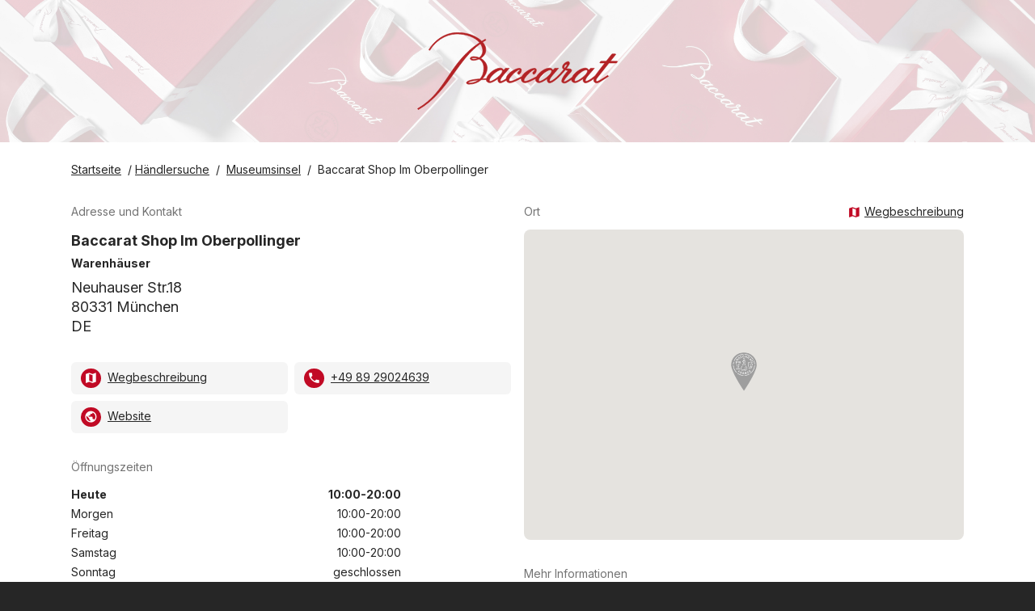

--- FILE ---
content_type: text/html; charset=utf-8
request_url: https://stores.baccarat.com/de/baccarat-shop-im-oberpollinger
body_size: 132375
content:
<!doctype html>
<html lang="de" xml:lang="de"class="text-gray-800 bg-gray-800">
<head><meta charset="utf-8">
  <meta name="author" content="Baccarat">
  <meta name="viewport" content="width=device-width, initial-scale=1.0, minimum-scale=1.0"/>
  <meta name="theme-color" content="#C10A25"/><!-- Canonical -->
  <link rel="canonical" href="https://stores.baccarat.com/de/baccarat-shop-im-oberpollinger" />

  <!-- Favicon -->
  
    <link rel="icon" href="https://stores.baccarat.com/assets/businessasset/dc6e67cf-8d51-4daf-8024-b2f94ce27ab0/file/bc538ac13014fc0337e21e1c590a3c21.png">
  

  <link rel="preconnect" href="https://fonts.googleapis.com">
  <link rel="dns-prefetch" href="https://fonts.googleapis.com">

  <!-- Googlemaps dependencies -->
  

  <!-- Leaflet dependencies -->
  

  <!-- Styles -->
  <link href="https://fonts.googleapis.com/icon?family=Material+Icons" rel="stylesheet">
  <link rel="preconnect" href="https://fonts.googleapis.com">
	<link rel="preconnect" href="https://fonts.gstatic.com" crossorigin>
	<link href="https://fonts.googleapis.com/css2?family=Inter:ital,opsz,wght@0,14..32,100..900;1,14..32,100..900&display=swap" rel="stylesheet">
  <style type="text/css">
    :root {
      --sp-color-primary: #C10A25;
    }

    .sp-baccarat-boutique {
      background-image: url("https://stores.baccarat.com/assets/businessasset/f0efe315-2991-477d-b181-20d7b4c93ea6/file/994b3b4c7a6575e008bc92ca8b08335f.png");
      height: 24px;
      width: 24px;
      background-repeat: no-repeat;
      -webkit-background-size: contain;
      background-size: contain;
    }
  </style>
  <link rel="stylesheet" href="https://stores.baccarat.com/assets/businessasset/7d173f47-8bbe-4f5d-836f-7a71f74a3be5/file/777f696a6c7c2b57a222bd80edeb4a2f.css">

  <!-- Multiples languages -->
  <link rel="alternate" hreflang="x-default" href="/baccarat-shop-im-oberpollinger">
<link rel="alternate" hreflang="zh-hk" href="/zh-hk/baccarat-shop-im-oberpollinger">
<link rel="alternate" hreflang="ru" href="/ru/baccarat-shop-im-oberpollinger">
<link rel="alternate" hreflang="kr" href="/kr/baccarat-shop-im-oberpollinger">
<link rel="alternate" hreflang="jp" href="/jp/baccarat-shop-im-oberpollinger">
<link rel="alternate" hreflang="it" href="/it/baccarat-shop-im-oberpollinger">
<link rel="alternate" hreflang="fr" href="/fr/baccarat-shop-im-oberpollinger">
<link rel="alternate" hreflang="es" href="/es/baccarat-shop-im-oberpollinger">
<link rel="alternate" hreflang="en" href="/baccarat-shop-im-oberpollinger">
<link rel="alternate" hreflang="de" href="/de/baccarat-shop-im-oberpollinger">
<link rel="alternate" hreflang="ar" href="/ar/baccarat-shop-im-oberpollinger">

  <!-- SEO -->
  <title>Baccarat Shop Im Oberpollinger</title>
<meta name="description" content="Entdecke Baccarat Shop Im Oberpollinger: Adresse, Öffnungszeiten und Telefonnummer. Erkunde Kristallkollektionen von.">

<!-- Twitter Card -->
<meta name="twitter:card" content="summary">
<meta name="twitter:title" content="Baccarat Shop Im Oberpollinger">
<meta name="twitter:description" content="Entdecke Baccarat Shop Im Oberpollinger: Adresse, Öffnungszeiten und Telefonnummer. Erkunde Kristallkollektionen von.">

<meta name="twitter:image" content="https://stores.baccarat.com/assets/locationimage/31d4c9f8-c1cc-4a23-8030-e883926078bc/image/936aa9381243d8e9f011f0d25fe983ac.png">


<!-- Open Graph -->
<meta property="og:type" content="place">
<meta property="og:url" content="https://stores.baccarat.com/de/baccarat-shop-im-oberpollinger">
<meta property="og:title" content="Baccarat Shop Im Oberpollinger">
<meta property="og:description" content="Entdecke Baccarat Shop Im Oberpollinger: Adresse, Öffnungszeiten und Telefonnummer. Erkunde Kristallkollektionen von.">

<meta property="og:image" content="https://stores.baccarat.com/assets/locationimage/31d4c9f8-c1cc-4a23-8030-e883926078bc/image/936aa9381243d8e9f011f0d25fe983ac.png">



<!-- Place -->
<meta property="place:location:latitude"  content="48.1394784" />
<meta property="place:location:longitude" content="11.5681636" />

<!-- JSONLD -->
<script type="application/ld+json">
  {"@context":"http://schema.org","@id":"https://stores.baccarat.com/baccarat-shop-im-oberpollinger","@type":"LocalBusiness","address":{"@type":"PostalAddress","streetAddress":"Neuhauser Str.18","postalCode":"80331","addressLocality":"München","addressRegion":"Bayern","addressCountry":"DE"},"identifier":"ee269c45-e7e3-464d-ac73-b0733715596e","name":"Baccarat Shop Im Oberpollinger","image":"https://stores.baccarat.com/assets/locationimage/31d4c9f8-c1cc-4a23-8030-e883926078bc/image/936aa9381243d8e9f011f0d25fe983ac.png","telephone":"+498929024639","description":"Discover the timeless elegance of Baccarat in our boutiques. Exceptional collections of barware, tableware, home decor, fragrances, and lighting await you. Find the perfect gift for a birthday, wedding, Christmas, Valentine’s Day, Mother’s Day, or Father’s Day. Explore the luxurious world of Baccarat crystal.","url":"https://stores.baccarat.com/de/baccarat-shop-im-oberpollinger","openingHoursSpecification":[{"@type":"OpeningHoursSpecification","dayOfWeek":"Friday","opens":"10:00","closes":"20:00"},{"@type":"OpeningHoursSpecification","dayOfWeek":"Monday","opens":"10:00","closes":"20:00"},{"@type":"OpeningHoursSpecification","dayOfWeek":"Saturday","opens":"10:00","closes":"20:00"},{"@type":"OpeningHoursSpecification","dayOfWeek":"Thursday","opens":"10:00","closes":"20:00"},{"@type":"OpeningHoursSpecification","dayOfWeek":"Tuesday","opens":"10:00","closes":"20:00"},{"@type":"OpeningHoursSpecification","dayOfWeek":"Wednesday","opens":"10:00","closes":"20:00"}],"sameAs":["https://maps.apple.com/place?auid=12380594677841545834","https://maps.google.com/maps?cid=12570838657119571151","https://www.bing.com/maps?ss=ypid:YN187AB435CAA243A","https://www.facebook.com/2009541552480825"],"geo":{"@type":"GeoCoordinates","latitude":48.1394784,"longitude":11.5681636},"aggregateRating":{"@type":"AggregateRating","ratingValue":null,"reviewCount":0}}
</script>

  <!-- Settings -->
  <script>
    window.sp_config = {"store_locator_type":"woosmap","primary_color":"#C10A25","maps_provider":"googlemaps","maps_api_key":"AIzaSyAUwRxAMf-0VmKJuJyjt9JFTjQHf8lnW_0","facebook_page":"https://www.facebook.com/baccarat/","twitter_page":"https://twitter.com/baccarat","instagram_page":"https://www.instagram.com/baccarat/","home_website":"https://www.baccarat.com/","show_whole_map_on_load":"true","locator_list_of_areas_mode":"none","custom_logo_url":"https://stores.baccarat.com/assets/businessasset/0de76a7e-cc01-42d7-b7f1-8317057cd824/file/329058d0839740c87d7d8bfb8fb1dc1c.svg","woosmap_api_key":"woos-adb0ad0c-a84a-331c-a196-aa39ff37d5b3","google_maps_api_key":"AIzaSyAUwRxAMf-0VmKJuJyjt9JFTjQHf8lnW_0","woosmap_maps_provider":"google"};
    window.sp_custom_attributes = {};
    window.sp_translations = {
      "locale": "de",
      "skip_map": "Skip map",
      "clear_filters": "Filter löschen",
      "services_in_store": "Services in der Boutique",
      "closed_now": "Jetzt geschlossen",
      "closed": "geschlossen",
      "closes_in": "Schließt in [[minutes]] min",
      "input_placeholder": "Adresse, Ort, Region oder Postleitzahl eingeben",
      "near_you": "in der Nähe Ihres Standorts angezeigt",
      "no_stores": "Es wurden keine Boutiquen gefunden, die diesem Kriterium entsprechen",
      "open_now": "Jetzt geöffnet",
      "opening_hours": "Öffnungszeiten",
      "opens_in": "Öffnet in [[minutes]] min",
      "search": "Suche",
      "showing_stores": "Es werden <strong>[[locations]]</strong> Boutiquen",
      "use_my_location": "Meinen Standort verwenden",
      "view_details": "Details anzeigen",
      "today": "Heute",
      "tomorrow": "Morgen",
      "sun": "Sonntag",
      "mon": "Montag",
      "tue": "Dienstag",
      "wed": "Mittwoch",
      "thu": "Donnerstag",
      "fri": "Freitag",
      "sat": "Samstag",
      "timezone_tooltip": "",
    };
  </script>

<!-- Google Analytics --><script async src="https://www.googletagmanager.com/gtag/js?id=G-B6W74ZNX9V"></script>
    <script>
      window.dataLayer = window.dataLayer || [];
      function gtag(){dataLayer.push(arguments);}
      gtag('js', new Date());gtag('config', 'G-B6W74ZNX9V');gtag('config', 'G-7KVVKSLKXS');gtag('config', 'G-2MEQ82RMQ3');</script></head>
<body class="text-gray-800 bg-gray-800">

  <!-- Header -->
  


<a href="#main-content" class="text-gray-500 underline text-sm opacity-0 focus:opacity-100 bg-white absolute left-[-9999px] padding-4 opacity-0 focus:opacity-100 focus:left-[50%] focus:translate-x-[-50%]">
    Skip to content
</a>


  <style type="text/css">
.sp-header {
  background-image: url("https://stores.baccarat.com/assets/businessasset/1c109b46-0055-424e-adc0-1b521924dca9/file/3017091b2e2d20ec416d683f2db4d498.jpg");
  background-size: cover;
}
</style>
<link rel="stylesheet" href="">
<header class="sp-header bg-white">
  <div class="container mx-auto relative py-10 px-10">
    <div class="text-center">
      <a title="Home" href="https://www.baccarat.com/" class="inline-block">
        <img class="inline-block h-24" height="96" src="https://stores.baccarat.com/assets/businessasset/0de76a7e-cc01-42d7-b7f1-8317057cd824/file/329058d0839740c87d7d8bfb8fb1dc1c.svg" alt="Logo">
      </a>
    </div>
  </div>
</header>



  <!-- Page main content -->
  <main class="bg-white pt-6 pb-16" id="main-content">
    <div class="container mx-auto px-6 max-w-6xl">

      <!-- Breadcrumb -->
      <nav aria-label="breadcrumb" class="text-sm mb-8">
  <p>
    
      <a class="mr-1" title="Home" target="_self" href="https://www.baccarat.com/"><span class="underline">Startseite</span></a> /
    

    

    

    

    

    <a class="mr-1" title="Händlersuche" target="_self" href="https://stores.baccarat.com/de/"><span class="underline">Händlersuche</span></a>
      / <a class="mx-1" title="Museumsinsel" target="_self" href="https://stores.baccarat.com/de/landkreis-munchen/museumsinsel"><span class="underline">Museumsinsel</span></a>
      / <span class="mx-1">Baccarat Shop Im Oberpollinger</span>
    
  </p>
</nav>


      <!-- Messages -->
      


  





  



      <div class="md:grid md:grid-cols-2 md:gap-4 mt-8">
        <div>
          
<h2 class="text-gray-500 text-sm mb-3">Adresse und Kontakt</h2>
<div class="mb-8"><h1 class="text-lg font-bold leading-7">
      Baccarat Shop Im Oberpollinger
      
    </h1>
  
  
    <p class="text-sm font-bold mb-2 mt-1">Warenhäuser</p>
  

  <address class="text-lg leading-6 mb-8 not-italic">
    Neuhauser Str.18<br />
80331 München<br />
DE
    
  </address><ul class="text-sm grid grid-cols-2 grid-flow-row gap-2">

      <li class="bg-gray-100 rounded-md py-2 px-3">
        <a href="https://www.google.com/maps/dir/Current+Location/Neuhauser Str.18 
80331 München 
DE/"
          target="_blank">
          <span class="material-icons icon-map rounded-full p-1 sp-bg-color-primary text-white mr-1" aria-hidden="true"></span>
          <span class="underline"> Wegbeschreibung </span>
        </a>
      </li>

      
      <li class="bg-gray-100 rounded-md py-2 px-3">
        <a href="tel:+49 89 29024639">
          <span class="material-icons icon-phone rounded-full p-1 sp-bg-color-primary text-white mr-1" aria-hidden="true"></span>
          <span class="underline">+49 89 29024639</span>
        </a>
      </li>
      

      
      <li class="bg-gray-100 rounded-md py-2 px-3">
        <a href="https://www.baccarat.com/de_de">
          <span class="material-icons icon-public rounded-full p-1 sp-bg-color-primary text-white mr-1" aria-hidden="true"></span>
          <span class="underline">Website</span>
        </a>
      </li>
      

      

      

    </ul></div>

          <!-- Store open -->
    <script>
      // Used by get human hours for now
      window.storeOpeningHours = {"mon":[{"to":"20:00","from":"10:00"}],"tue":[{"to":"20:00","from":"10:00"}],"wed":[{"to":"20:00","from":"10:00"}],"thu":[{"to":"20:00","from":"10:00"}],"fri":[{"to":"20:00","from":"10:00"}],"sat":[{"to":"20:00","from":"10:00"}],"sun":[]};
      window.storeSpecialHours = [];
      window.storeTimeZone = "Europe/Berlin";
      window.storeLocatorTranslations = {
        "locale": "de",
        "closed": "geschlossen",
        "closed_now": "Jetzt geschlossen",
        "open_now": "Jetzt geöffnet",
        "opens_in": "Öffnet in [[minutes]] min",
        "closes_in": "Schließt in [[minutes]] min",
        "today": "Heute",
        "tomorrow": "Morgen",
        "sun": "Sonntag",
        "mon": "Montag",
        "tue": "Dienstag",
        "wed": "Mittwoch",
        "thu": "Donnerstag",
        "fri": "Freitag",
        "sat": "Samstag",
      };
    </script>
        <h2 class="text-gray-500 text-sm mb-3">Öffnungszeiten</h2>
        <div class="lg:w-3/4">
          <div id="sp-root-opening-hours"></div>
        </div>
     
          





          

        </div>
        <div>
          <div class="flex justify-between text-sm">
  <h2 class="text-gray-500 mb-3">Ort</h2>
    <a
      href="https://www.google.com/maps/dir/Current+Location/Neuhauser Str.18 
80331 München 
DE/"
      target="_blank"
    >
      <span class="material-icons sp-color-primary" aria-hidden="true">map</span>
      <span class="underline"> Wegbeschreibung </span>
    </a>
</div>
<style type="text/css">
#sp-root-store-page-map .sp-bg-color-primary {
  background-color: transparent;
  background-repeat: no-repeat;
  -webkit-background-size: contain;
  background-size: contain;
  height: 48px;
  width: 32px;
  margin-top: -16px;background-image: url("https://stores.baccarat.com/assets/businessasset/fb2c7eb0-4870-4119-bd9e-025a1bc11154/file/b448dd372d83c12bc1a63b05f90b580d.svg");}
#sp-root-store-page-map .sp-bg-color-primary svg {
  display: none;
}
</style>
<div
  id="sp-root-store-page-map"
  class="h-96 mb-8"
  data-locale="de"
  data-location-lat="48.1394784"
  data-location-lng="11.5681636"
  data-woosmap-apikey="woos-adb0ad0c-a84a-331c-a196-aa39ff37d5b3"
></div>

          <h2 class="text-gray-500 text-sm mb-3">Mehr Informationen</h2>
<div class="mb-4"><p>
      Entdecken Sie die zeitlose Eleganz von Baccarat in unseren Boutiquen. Exquisite Kollektionen für Bar, Tischkultur, Dekoration, Düfte und Beleuchtung erwarten Sie. Finden Sie das perfekte Geschenk für Geburtstage, Hochzeiten, Weihnachten, den Valentinstag, den Muttertag oder den Vatertag. Erkunden Sie die Welt des Baccarat-Kristalls.<br />
    </p></div>

          

          
  
  
  
  
  
  
    <ul class="flex mb-8">
      
        
          <li class="pr-3">
            
            
            <a href="https://maps.apple.com/place?auid=12380594677841545834" title="apple_maps" target="_blank" rel="no-follow no-opener">
              <i class="sp-bg-color-primary text-white rounded-full p-2 inline-block align-middle">
              
                <svg version="1.1" xmlns="http://www.w3.org/2000/svg" width="18" height="18" viewBox="0 0 18 18"><path fill="currentColor" d="M13.913 9.564c-0.023-2.28 1.859-3.373 1.943-3.427-1.057-1.547-2.704-1.759-3.291-1.784-1.402-0.142-2.735 0.825-3.446 0.825-0.71 0-1.807-0.804-2.97-0.783-1.528 0.023-2.937 0.888-3.723 2.257-1.587 2.754-0.407 6.835 1.141 9.069 0.756 1.093 1.657 2.322 2.841 2.278 1.14-0.045 1.571-0.738 2.949-0.738s1.765 0.738 2.972 0.715c1.226-0.023 2.004-1.114 2.754-2.211 0.868-1.269 1.226-2.497 1.247-2.56-0.027-0.012-2.392-0.918-2.415-3.641zM11.647 2.874c0.628-0.762 1.052-1.82 0.937-2.874-0.905 0.037-2.002 0.603-2.651 1.363-0.583 0.675-1.092 1.751-0.956 2.785 1.010 0.079 2.041-0.513 2.67-1.274z"></path></svg>

              
              </i>
            </a>
          </li>
        
      
        
          <li class="pr-3">
            
            
            <a href="https://maps.google.com/maps?cid=12570838657119571151" title="google" target="_blank" rel="no-follow no-opener">
              <i class="sp-bg-color-primary text-white rounded-full p-2 inline-block align-middle">
              
                <svg version="1.1" xmlns="http://www.w3.org/2000/svg" width="18" height="18" viewBox="0 0 18 18"><path fill="currentColor" d="M9.179 7.713v3.087h5.105c-0.207 1.325-1.543 3.881-5.105 3.881-3.073 0-5.579-2.545-5.579-5.681s2.507-5.681 5.579-5.681c1.747 0 2.918 0.745 3.586 1.389l2.443-2.352c-1.568-1.47-3.6-2.355-6.029-2.355-4.975 0-9 4.025-9 9s4.025 9 9 9c5.193 0 8.641-3.653 8.641-8.793 0-0.591-0.063-1.041-0.141-1.491l-8.501-0.004z"></path></svg>

              
              </i>
            </a>
          </li>
        
      
        
          <li class="pr-3">
            
            
            <a href="https://www.bing.com/maps?ss=ypid:YN187AB435CAA243A" title="bing" target="_blank" rel="no-follow no-opener">
              <i class="sp-bg-color-primary text-white rounded-full p-2 inline-block align-middle">
              
                <svg version="1.1" xmlns="http://www.w3.org/2000/svg" width="18" height="18" viewBox="0 0 18 18"><path fill="currentColor" d="M2.704 0l3.596 1.265v12.655l5.065-2.921-2.483-1.166-1.567-3.9 7.98 2.803v4.076l-8.992 5.188-3.598-2.002v-15.998z"></path></svg>

              
              </i>
            </a>
          </li>
        
      
        
          <li class="pr-3">
            
            
            <a href="https://www.facebook.com/2009541552480825" title="facebook" target="_blank" rel="no-follow no-opener">
              <i class="sp-bg-color-primary text-white rounded-full p-2 inline-block align-middle">
              
                <svg width="18" height="18" xmlns="http://www.w3.org/2000/svg"><path d="M18 9.055C18 4.055 13.97 0 9 0S0 4.054 0 9.055c0 4.52 3.291 8.266 7.594 8.945v-6.328H5.309V9.055h2.285V7.06c0-2.27 1.343-3.523 3.4-3.523.984 0 2.014.177 2.014.177v2.228h-1.135c-1.118 0-1.467.698-1.467 1.414v1.699h2.496l-.399 2.617h-2.097V18C14.71 17.32 18 13.575 18 9.055z" fill="currentColor" fill-rule="nonzero"/></svg>

              
              </i>
            </a>
          </li>
        
      

      
      
      
        <li class="pr-3">
          <a href="https://www.instagram.com/baccarat/" target="_blank" title="Link to Instagram" aria-labelledby="Link to Instagram">
            <i class="sp-bg-color-primary text-white rounded-full p-2 inline-block align-middle">
              <svg xmlns="http://www.w3.org/2000/svg" width="18" height="18" viewBox="0 0 24 24" fill="none" stroke="currentColor" stroke-width="2" stroke-linecap="round" stroke-linejoin="round">
  <rect x="2" y="2" width="20" height="20" rx="5" ry="5"></rect>
  <path d="M16 11.37a4 4 0 1 1-4.73-4.73 4 4 0 0 1 4.73 4.73z"></path>
  <line x1="17.5" y1="6.5" x2="17.5" y2="6.51"></line>
</svg>

            </i>
          </a>
        </li>
      
    </ul>
  


          
        </div>
      </div>
      
      

  <h2 class="text-gray-500 text-sm mb-3">Orte in der Nähe</h2>
  <ul class="grid sm:grid-cols-2 md:grid-cols-3 lg:grid-cols-4 gap-4">
    
      <li class="flex flex-col w-full text-sm relative"><div class="border rounded-bl-lg rounded-br-lg rounded-t-lg p-6 flex-grow flex flex-col">
    <div class="flex-grow">
      
      <p class="bg-gray-100 text-xs rounded-lg px-2 float-right">
        1.02 km
      </p>
      
      <p><strong>Rosenthal K. Sölch</strong></p>
      
      
      
        <p class="text-xs font-bold mb-2 mt-1">﻿Autorisierte Einzelhändler</p>
      
      
      <p>Paul Heyse Strasse 28<br />
D-80336 München<br />
DE</p>
    </div>
    <div class="flex flex-row justify-between md:flex-col mt-4">
      
        <a href="tel:+49 89 5434470" class="mb-1 z-10">
          <span class="material-icons icon-phone sp-color-primary mr-1" aria-hidden="true"></span>
          <span class="underline">+49 89 5434470</span>
        </a>
        
        <a href="https://stores.baccarat.com/de/rosenthal-k-solch" class="mb-1 after:content-[' '] after:absolute after:top-0 after:bottom-0 after:right-0 after:left-0 " title="Rosenthal K. Sölch">
          <span class="material-icons icon-text_snippet sp-color-primary mr-1" aria-hidden="true"></span>
          <span class="underline"> Details anzeigen </span>
        </a>
    </div>

  </div>
</li>

    
  </ul>


    </div>

  </main>

  <!-- Footer -->
  <footer class="bg-gray-800 text-white py-10" id="footer">
  <div class="container mx-auto px-6 max-w-6xl">
    <div class="flex items-center flex-col md:flex-row">
      <p class="text-xs flex gap-2 items-center py-4 md:py-0 md:w-1/3">
        <i class="inline-block text-white align-middle" aria-hidden="true">
          
        </i>
          Boutiquen Baccarat
      </p>
      <ul class="md:py-0 flex flex-grow flex-nowrap justify-center md:w-1/3">

        
        <li class="inline-block mx-2">
          <a href="https://www.facebook.com/baccarat/" title="Facebook" aria-label="Facebook">
            <i class="text-gray-800 bg-white rounded-full p-2 inline-block align-middle" aria-hidden="true">
              <svg width="18" height="18" xmlns="http://www.w3.org/2000/svg"><path d="M18 9.055C18 4.055 13.97 0 9 0S0 4.054 0 9.055c0 4.52 3.291 8.266 7.594 8.945v-6.328H5.309V9.055h2.285V7.06c0-2.27 1.343-3.523 3.4-3.523.984 0 2.014.177 2.014.177v2.228h-1.135c-1.118 0-1.467.698-1.467 1.414v1.699h2.496l-.399 2.617h-2.097V18C14.71 17.32 18 13.575 18 9.055z" fill="currentColor" fill-rule="nonzero"/></svg>

            </i>
          </a>
        </li>
        

        
        <li class="inline-block mx-2">
          <a href="https://twitter.com/baccarat" title="Twitter | X" aria-label="Twitter">
            <i class="text-gray-800 bg-white rounded-full p-2 inline-block align-middle" aria-hidden="true">
              <svg version="1.2" xmlns="http://www.w3.org/2000/svg" viewBox="0 0 18 18" width="18" height="18">
	<title>twitter-svg</title>
	<defs>
		<image width="4167" height="4167" id="img1" href="[data-uri]"/>
	</defs>
	<style>
	</style>
	<use id="TWITTER new_NOIR" href="#img1" transform="matrix(.004,0,0,.004,0,0)"/>
</svg>
            </i>
          </a>
        </li>
        

        
        <li class="inline-block mx-2">
          <a href="https://www.instagram.com/baccarat/" title="Instagram" aria-label="Instagram">
            <i class="text-gray-800 bg-white rounded-full p-2 inline-block align-middle" aria-hidden="true">
              <svg xmlns="http://www.w3.org/2000/svg" width="18" height="18" viewBox="0 0 24 24" fill="none" stroke="currentColor" stroke-width="2" stroke-linecap="round" stroke-linejoin="round">
  <rect x="2" y="2" width="20" height="20" rx="5" ry="5"></rect>
  <path d="M16 11.37a4 4 0 1 1-4.73-4.73 4 4 0 0 1 4.73 4.73z"></path>
  <line x1="17.5" y1="6.5" x2="17.5" y2="6.51"></line>
</svg>

            </i>
          </a>
        </li>
        

      </ul>

      
        <p class="text-xs py-4 md:text-right md:py-0 md:w-1/3 rtl:text-left">
          <script>
          function redirectTo(selectObject) {
            var value = selectObject.value;
            window.location = value;
          }
          </script>
          <style>
            .sp-select-language:after {
                content: " ";
                position: absolute;
                right: 8px;
                top: 46%;
                margin-top: -2px;
                z-index: 2;
                pointer-events: none;
                width: 0;
                height: 0;
                border-style: solid;
                border-width: 4px 4px 0 4px;
                border-color: #999 transparent transparent transparent;
                pointer-events: none;
              }

          </style>
          <label for="language-selector" class="sp-select-language relative inline-block">
            Language:
            <select id="language-selector" class="bg-gray-700 appearance-none pr-5 pl-2 rounded leading-6 h-6 cursor-pointer" onchange="redirectTo(this)">
              
              <option value="/zh-hk/baccarat-shop-im-oberpollinger" >汉语 (香港)</option>
              
              <option value="/ru/baccarat-shop-im-oberpollinger" >Русский</option>
              
              <option value="/kr/baccarat-shop-im-oberpollinger" >한국어</option>
              
              <option value="/jp/baccarat-shop-im-oberpollinger" >日本語</option>
              
              <option value="/it/baccarat-shop-im-oberpollinger" >Italiano</option>
              
              <option value="/fr/baccarat-shop-im-oberpollinger" >Français</option>
              
              <option value="/es/baccarat-shop-im-oberpollinger" >Español</option>
              
              <option value="/baccarat-shop-im-oberpollinger" >English</option>
              
              <option value="/de/baccarat-shop-im-oberpollinger" selected>Deutsch</option>
              
              <option value="/ar/baccarat-shop-im-oberpollinger" >العربية</option>
              
            </select>
          </label>
        </p>
      
    </div>
  </div>
</footer>


<!-- Post scripts -->

  <!-- Woosmap setup -->
  <!-- Woosmap -->
<script type="text/javascript" src="https://webapp.woosmap.com/webapp.js"></script>
<script>

  function getQueryStringVal(key) {
    if (typeof window !== 'undefined') {
      var params = new URLSearchParams(window.location.search)
      return params.get(key)
    } else {
      return null
    }
  }

  String.prototype.capitalize = function () {
    return this.toLowerCase().replace(/(?:^|\s)\S/g, function (a) {
        return a.toUpperCase();
    });
  };

  var initialCenter = { lat: 46.227638, lng: 2.213749 };
  var webapp = {};
  var imperialCountries = ["US"]

  function getGeolocation(callback) {
      try {
          var url = "https://api.woosmap.com/geolocation/position/?key=woos-adb0ad0c-a84a-331c-a196-aa39ff37d5b3";
          var xhr = new XMLHttpRequest()
          xhr.open('GET', url, true)
          xhr.onload = function () {
              var geolocation = JSON.parse(xhr.responseText);
              if (xhr.readyState == 4 && xhr.status == "200") {
                  if (geolocation.country_code){
                    storeLocatorConfig.maps.localities.componentRestrictions = {
                      country: [geolocation.country_code]
                    };
                  }
                  if (geolocation.country_code && imperialCountries.includes(geolocation.country_code)){
                    storeLocatorConfig.internationalization.unitSystem = 1;
                  }
                  if (geolocation.accuracy && geolocation.accuracy <= 20){
                  	callback(geolocation.accuracy)
                  } else {
                    storeLocatorConfig.woosmapview.initialCenter = {
                      "lat": geolocation.latitude,
                      "lng": geolocation.longitude
                    };
                    storeLocatorConfig.woosmapview.initialZoom = 5;
                    callback(geolocation.accuracy);
                  }
              } else {
                  callback();
              }
          }
          xhr.send();
      } catch (error) {
          callback();
      }
  }var storeLocatorConfig = {
  "theme": {
    primaryColor: "#C10A25",
    storeWebsiteInSameWindow: true,
    enforceAccessibility: true
  },
  "datasource": {
    "max_responses": 20,
    "max_distance": 50000,
    "useDistanceMatrix": false
  },
  "internationalization": {
    "lang": "de",
    "unitSystem": 0,
  },
  "maps": {
    "provider": "google",
    "apiKey": "AIzaSyAUwRxAMf-0VmKJuJyjt9JFTjQHf8lnW_0",
    "autocompleteStores": {"maxStores": 4},
    "localities": {
        "types": ["locality", "postal_code", "metro_station", "train_station", "shopping"],
     }
  },
  "woosmapview": {
    "initialCenter": initialCenter,
    "tileStyle": {
      "color": "#C10A25",
      "size": 11,
      "minSize": 5,
    },
    "breakPoint": 10,
    "style": {
            "default": {
                "icon": {
                    "url": "https://stores.baccarat.com/assets/businessasset/8f58553f-cbd5-4611-8add-5df3f50c89dc/file/72dd432db20e276de24ee23256cfa588.svg",
                    "scaledSize": {
                        "width": 33,
                        "height": 49
                    }
                },
                "selectedIcon": {
                    "url": "https://stores.baccarat.com/assets/businessasset/8f58553f-cbd5-4611-8add-5df3f50c89dc/file/72dd432db20e276de24ee23256cfa588.svg",
                    "scaledSize": {
                        "width": 40,
                        "height": 60
                    }
                },
                "numberedIcon": {
                        "url": "https://stores.baccarat.com/assets/businessasset/8f58553f-cbd5-4611-8add-5df3f50c89dc/file/72dd432db20e276de24ee23256cfa588.svg",
                        "scaledSize": {
                            "width": 33,
                            "height": 49
                        }
                    },
            },
            "rules": [
                {
                    "type": "authorized_retailer",
                    "color": "#B32225",
                    "icon": {
                        "url": "https://stores.baccarat.com/assets/businessasset/fb2c7eb0-4870-4119-bd9e-025a1bc11154/file/b448dd372d83c12bc1a63b05f90b580d.svg",
                        "scaledSize": {
                            "width": 33,
                            "height": 49
                        }
                    },
                    "selectedIcon": {
                        "url": "https://stores.baccarat.com/assets/businessasset/fb2c7eb0-4870-4119-bd9e-025a1bc11154/file/b448dd372d83c12bc1a63b05f90b580d.svg",
                        "scaledSize": {
                            "width": 40,
                            "height": 60
                        }
                    }
                },
                {
                    "type": "department_stores",
                    "color": "#B32225",
                    "icon": {
                        "url": "https://stores.baccarat.com/assets/businessasset/fb2c7eb0-4870-4119-bd9e-025a1bc11154/file/b448dd372d83c12bc1a63b05f90b580d.svg",
                        "scaledSize": {
                            "width": 33,
                            "height": 49
                        }
                    },
                    "selectedIcon": {
                        "url": "https://stores.baccarat.com/assets/businessasset/fb2c7eb0-4870-4119-bd9e-025a1bc11154/file/b448dd372d83c12bc1a63b05f90b580d.svg",
                        "scaledSize": {
                            "width": 40,
                            "height": 60
                        }
                    }
                }
            ]
        }
  },
  "filters": {
    "filters": [
      {
        "propertyType": "type",
        "title": {
          "de": "Nach Art der Boutique suchen"
        },
        "choices": [
          {
            "key": "baccarat_boutiques",
            "de": "Baccarat Boutiquen"
          },
          {
            "key": "boutiques_bbar_lounge",
            "de": "Boutiquen Bar Lounge"
          },
          {
            "key": "bars",
            "de": "Bars"
          },
          {
            "key": "boutiques_outlet",
            "de": "Outlet-Boutiquen"
          },
          {
            "key": "department_stores",
            "de": "Warenhäuser"
          },
          {
            "key": "authorized_retailer",
            "de": "﻿Autorisierte Einzelhändler"
          },
          {
            "key": "restaurants_cristal_room",
            "de": "Cristal Room Restaurants"
          },
          {
            "key": "baccarat_museums",
            "de": "Sammlung Baccarat - Kulturerbe-Museum"
          }
        ],
        "innerOperator": "or"
      },
            {
        "propertyType": "tag",
        "title": {
          "de": "Nach Produktkategorie suchen"
        },
        "choices": [
          {
            "key": "bar_and_tableware",
            "de": "Bar- und Tafelgeschirr"
          },
          {
            "key": "decoration",
            "de": "Dekoration"
          },
          {
            "key": "lighting",
            "de": "Beleuchtung"
          },
          {
            "key": "perfume",
            "de": "Duft"
          },
                    {
            "key": "jewelry",
            "de": "Schmuck"
          },
                    {
            "key": "all_products",
            "de": "Alle Produkte"
          }
        ],
        "innerOperator": "and"
      }
    ],
    "outerOperator": "and"
  }
  }

  var phoneSVG = '<svg xmlns="http://www.w3.org/2000/svg" height="24px" viewBox="0 0 24 24" width="24px" fill="var(--sp-color-primary)"><path d="M0 0h24v24H0z" fill="none"/><path d="M20.01 15.38c-1.23 0-2.42-.2-3.53-.56-.35-.12-.74-.03-1.01.24l-1.57 1.97c-2.83-1.35-5.48-3.9-6.89-6.83l1.95-1.66c.27-.28.35-.67.24-1.02-.37-1.11-.56-2.3-.56-3.53 0-.54-.45-.99-.99-.99H4.19C3.65 3 3 3.24 3 3.99 3 13.28 10.73 21 20.01 21c.71 0 .99-.63.99-1.18v-3.45c0-.54-.45-.99-.99-.99z"/></svg>'
  var linkSVG = '<svg xmlns="http://www.w3.org/2000/svg" height="24px" viewBox="0 0 24 24" width="24px" fill="var(--sp-color-primary)"><path d="M0 0h24v24H0z" fill="none"/><path d="M19 19H5V5h7V3H5c-1.11 0-2 .9-2 2v14c0 1.1.89 2 2 2h14c1.1 0 2-.9 2-2v-7h-2v7zM14 3v2h3.59l-9.83 9.83 1.41 1.41L19 6.41V10h2V3h-7z"/></svg>'
  var placeSVG = '<svg xmlns="http://www.w3.org/2000/svg" height="24px" viewBox="0 0 24 24" width="24px" fill="var(--sp-color-primary)"><path d="M0 0h24v24H0z" fill="none"/><path d="M12 2C8.13 2 5 5.13 5 9c0 5.25 7 13 7 13s7-7.75 7-13c0-3.87-3.13-7-7-7zm0 9.5c-1.38 0-2.5-1.12-2.5-2.5s1.12-2.5 2.5-2.5 2.5 1.12 2.5 2.5-1.12 2.5-2.5 2.5z"/></svg>'
  var hoursSVG = '<svg xmlns="http://www.w3.org/2000/svg" height="24px" viewBox="0 0 24 24" width="24px" fill="var(--sp-color-primary)"><path d="M0 0h24v24H0z" fill="none"/><path d="M11.99 2C6.47 2 2 6.48 2 12s4.47 10 9.99 10C17.52 22 22 17.52 22 12S17.52 2 11.99 2zM12 20c-4.42 0-8-3.58-8-8s3.58-8 8-8 8 3.58 8 8-3.58 8-8 8z"/><path d="M12.5 7H11v6l5.25 3.15.75-1.23-4.5-2.67z"/></svg>'

  var loadStoreLocator = function() {
    const woosmapRoot = document.getElementById("sp-root-store-locator-woosmap");
    if (!woosmapRoot) {
      return;
    }
  	webapp = new WebApp('sp-root-store-locator-woosmap', 'woos-adb0ad0c-a84a-331c-a196-aa39ff37d5b3');
      webapp.setFullStoreRenderer(function (store) {
        var myCustomContent = document.createElement("ul");
        myCustomContent.id = "myCustomContentID";
        var html = [];
        html.push(getStoreName(store));
        html.push(getStoreType(store));
        html.push(getWebSite(store));
        html.push(getAddress(store));
        html.push(getHours(store));
        html.push(getPhone(store));
        //html.push(getTypes(store));
        html.push(getTags(store));

        myCustomContent.innerHTML = html.join("");
        return myCustomContent;
      });

      // TODO: consider moving this function elsewhere, since it's generic
      const debounce = (fn, wait) => {
        let timeout;
        return function () {
          clearTimeout(timeout);
          let args = arguments;
          timeout = setTimeout(function () {
            fn.apply(this, args);
          }, wait || 1);
        };
      };

      // Search results functionality
      const displayCount = () => {
        storesCounter.innerHTML = searchedStores.length + ' results found';
        searchedStores = [];
      };
      const storesCounter = document.getElementById("stores-result-counter");
      let searchedStores = [];
      const eventStoreAdded = new Event("storeAdded");
      
      if(storesCounter) {
        storesCounter.addEventListener(
          "storeAdded",
          debounce(() => {
            displayCount();
          }, 100),
          false
        );
      }
      document.addEventListener("click", function(e){
        let target = e.target.closest('.woosmap-slw-clearSearch-button');
        if (target) {
          searchedStores = [];
          storesCounter.dispatchEvent(eventStoreAdded);
        }
      });

      // Called for each individual location returned in search
      // before the location gets printed on screen
      webapp.setSummaryStoreRenderer((store) => {
        var mySummaryContent = document.createElement("div");
        mySummaryContent.className = "store-summary";
        var html = [];
        html.push(getStoreName(store));
        html.push(getStoreType(store));
        html.push(getSummaryAddress(store));
        html.push(getSummaryPhone(store));
        html.push(getOpeningLabel(store));
        html.push(getDistanceAndTime(store));
        mySummaryContent.innerHTML = html.join("");

        // Results counter
        !searchedStores.includes(store.properties.store_id) && searchedStores.push(store.properties.store_id);
        storesCounter.dispatchEvent(eventStoreAdded);

        return mySummaryContent;
     });

     function renderStoreLocator(accuracy=0) {
          var isMobile = document.querySelector('body').clientWidth < 450;
          var selectedStore = getQueryStringVal('locationId');
          if (selectedStore) {
              webapp.setInitialStateToSelectedStore(selectedStore, 15)
          } else if (accuracy > 0 && accuracy <= 20){
          	  webapp.setInitialStateToGeolocation()
          }
          webapp.setConf(storeLocatorConfig);
          webapp.render(isMobile);
      }
      getGeolocation(renderStoreLocator);
	};

	var convertTime = function (UNIX_timestamp) {
      var a = new Date(UNIX_timestamp * 1000);
      var months = ['Jan', 'Feb', 'Mar', 'Apr', 'May', 'Jun', 'Jul', 'Aug', 'Sep', 'Oct', 'Nov', 'Dec'];
      var time = months[a.getMonth()] + ' ' + a.getDate() + ', ' + a.getFullYear();
      return time;
  };

    var getOpeningLabel = function (asset) {
        var properties = asset.properties;

        function _dateIsToday(date) {
            var today = new Date();
            today = today.getUTCFullYear() + "-" +
                ("0" + (today.getUTCMonth() + 1)).slice(-2) + "-" +
                ("0" + today.getUTCDate()).slice(-2);
            return today === date;
        }

        var i18n = {
          "en": {
              "at": "at",
              "opensToday": "Opens today",
              "opens": "Opens",
              "openUntil": "Open until"
          },
          "fr": {
              "at": "à",
              "opensToday": "Ouvre aujourd'hui",
              "opens": "Ouvre",
              "openUntil": "Ouvert jusqu'à"
          },
          "ru": {
              "at": "с",
              "opensToday": "Работает сегодня",
              "opens": "Работает",
              "openUntil": "Работает до"
          },
          "jp": {
              "at": "営業時間",
              "opensToday": "本日営業",
              "opens": "営業日",
              "openUntil": "営業終了時間"
          },
          "it": {
              "at": "a",
              "opensToday": "Apre oggi",
              "opens": "Apre",
              "openUntil": "Aperto fino a",
          },
          "es": {
              "at": "a",
              "opensToday": "Abre hoy",
              "opens": "Abre",
              "openUntil": "Abierto hasta",
          },
          "de": {
              "at": "um",
              "opensToday": "öffnet heute",
              "opens": "öffnet",
              "openUntil": "Geöffnet bis",
          },
          "cn": {
              "at": "时间",
              "opensToday": "今天打开",
              "opens": "打开",
              "openUntil": "打开至",
          },
          "hk": {
              "at": "“時間",
              "opensToday": "今天打開",
              "opens": "“打開",
              "openUntil": "“打開至",
          },
	    };

        var locale = i18n["de"] ? "de" : "en";
        var openLabel = "";

        try {
            if (properties.open.open_now) {
                openLabel = i18n[locale].openUntil + " " + properties.open.current_slice.end;
            } else if (properties.open.next_opening) {
                if (_dateIsToday){
                  openLabel += i18n[locale].opensToday + " " + i18n[locale].at + " " + properties.open.next_opening.start
                } else {
                  openLabel += i18n[locale].opens + " " + convertTime(Date.parse(properties.open.next_opening.day) / 1000) + " " + i18n[locale].at + " "+ properties.open.next_opening.start
                }
            }
            if (openLabel !== ""){
                return "<p class='summary-hours'>" + openLabel + "</p>";
            } else return ""
        }
        catch (error) {
        	return "";
        }
    };

     function getStoreName(asset) {
       var properties = asset.properties;
       var className = properties.types.join(" ");
       var name = properties.name.capitalize()
       if (properties.user_properties.native_store_name) {
       	name += " (".concat(properties.user_properties.native_store_name, ")");
       }
       return "<p class='store-name'><span class='img-responsive "
               .concat(className, "'>")
               .concat(name, "</span></p>");
     }
     function getStoreType(asset) {
       var properties = asset.properties;
       if (properties.types.length > 0 && getFilterLabel("type", properties.types[0])) {
       		return "<p class='store-category'>".concat(getFilterLabel("type", properties.types[0]), "</p>")
       } else return ""
     }

    function getSummaryAddress(asset) {
        var properties = asset.properties;
        var address = "";
        if (properties.address.lines) {
            address = address.concat(properties.address.lines.join(", ").capitalize(), ", ");
        }
        if (properties.address.zipcode) {
            address = address.concat(properties.address.zipcode, " ");
        }
        if (properties.address.city) {
            address = address.concat(properties.address.city.capitalize());
        }
        if (address !== "") {
            address = "<p class='summary-address'>".concat(address, "</p>");
            if (properties.user_properties.native_street_address) {
              address += "<p class='summary-native-address'>".concat(properties.user_properties.native_street_address, "</p>");
            }
            return address;
        } else return ""
    }

    function getSummaryPhone(asset) {
        var properties = asset.properties;
        if (properties.contact.phone) {
            return "<p class='summary-phone'>".concat(properties.contact.phone, "</p>");
        } else return ""
    }

    function getPhone(asset) {
        var properties = asset.properties;
        if (properties.contact.phone) {
            return "<li id='store-phone'><span class='marker-image'>"
                .concat(phoneSVG, "</span><p><a href='tel:")
                .concat(properties.contact.phone, "'>")
                .concat(properties.contact.phone, "</a></p></li>");
        } else return ""
    }

    function getWebSite(asset) {
        var properties = asset.properties;
        if (properties.user_properties.store_page_url) {
          var store_page_url = new URL(properties.user_properties.store_page_url);
          store_page_url.hostname = "stores.baccarat.com";store_page_url.pathname = "de" + store_page_url.pathname;return "<li id='store-website'><a href='"
                .concat(store_page_url.href, "'>Details anzeigen</a></li>");
        } else return ""
    }

    function getFilterLabel(field, targetKey = "") {
        for (var group in storeLocatorConfig.filters.filters) {
            if (storeLocatorConfig.filters.filters[group].propertyType === field) {
                if (targetKey === "") {
                    return storeLocatorConfig.filters.filters[group].title["de"]
                } else {
                    for (var key in storeLocatorConfig.filters.filters[group].choices) {
                        if (storeLocatorConfig.filters.filters[group].choices[key].key === targetKey) {
                            return storeLocatorConfig.filters.filters[group].choices[key]["de"]
                        }
                    }
                }
            }
        }
        if (targetKey !== "") {
            return targetKey;
        }
        return "";
    }

	function getTypes(asset) {
        var properties = asset.properties;
        if (properties.types.length > 0) {
            return "<li><ul class='store-types-container'>"
                .concat(properties.types.map(type => {
                    var typeLabel = getFilterLabel("type", type);
                    return "<li class='store-type'>".concat(typeLabel, "</li>")
                }).join(""), "</ul></li>")
        } else return ""
    }

    function getTags(asset) {
        var properties = asset.properties;
        if (properties.tags.length > 0) {
            return "<li><p>Services in der Boutique</p><ul class='store-tags-container'>"
                .concat(properties.tags.map(tag => {
                    var tagLabel = getFilterLabel("tag", tag);
                    return "<li class='store-tag'>".concat(tagLabel, "</li>")
                }).join(""), "</ul></li>")
        } else return ""
    }

    function getDistanceAndTime(asset) {
        var properties = asset.properties;
        var distanceLabel = "";
        distanceLabel = properties.distance_text ? properties.distance_text : "";
        distanceLabel += properties.duration_text ? " (".concat(properties.duration_text, ")") : "";
        if (distanceLabel !== "") {
            return "<p class='summary-distance'>".concat(distanceLabel, "</p>");
        } else return ""
    }

    function getAddress(asset) {
        var properties = asset.properties;
        var address = "";
        if (properties.address.lines) {
            address = address.concat(properties.address.lines.join(", ").capitalize(), ", ");
        }
        if (properties.address.zipcode) {
            address = address.concat(properties.address.zipcode, " ");
        }
        if (properties.address.city) {
            address = address.concat(properties.address.city.capitalize());
        }
        if (properties.user_properties.native_street_address) {
          address += "<br>".concat(properties.user_properties.native_street_address);
        }
        if (address !== "") {
            return "<li id='store-address'><span class='marker-image'>"
                .concat(placeSVG, "</span><p>")
                .concat(address, "</p><p>")
                .concat(getDistanceAndTime(asset), "</p></li>");
        } else return ""
    }

    function getFullSchedule(asset) {
        var today = new Date().toLocaleString('en-us', {weekday: 'long'});
        var properties = asset.properties;
        var weeklyOpening = properties.weekly_opening;
        var dayLabels = {
            1: "Montag",
            2: "Dienstag",
            3: "Mittwoch",
            4: "Donnerstag",
            5: "Freitag",
            6: "Samstag",
            7: "Sonntag"
        };
        var daysHoursHTMLTable = "";
        if (weeklyOpening) {
            for (var day in dayLabels) {
                var daysHours = "";
                if (weeklyOpening[day].hours.length === 0) {
                    daysHours = "geschlossen";
                } else {
                    weeklyOpening[day].hours.some(function (hour) {
                        if (hour && hour["all-day"]) {
                            daysHours = "24h/24";
                            return true;
                        } else if (daysHours.length > 0) {
                            daysHours += ", ".concat(hour.start, "-").concat(hour.end);
                        } else {
                            daysHours = "".concat(hour.start, "-").concat(hour.end);
                        }
                    });
                }
                var currentDay = dayLabels[day] === today ? "current-day" : ""
                daysHoursHTMLTable += "<tr class="
                    .concat(currentDay, "><td style='padding-right:10px'>")
                    .concat(dayLabels[day], "</td><td>")
                    .concat(daysHours, "</td></tr>");
            }
        }

        return "<table class='hours-table'>".concat(daysHoursHTMLTable, "</table>");
    }

    function getFullScheduleNextDays(asset) {
  const properties = asset.properties
  const weeklyOpening = properties.weekly_opening
  const dayLabels = {
    1: "Montag",
    2: "Dienstag",
    3: "Mittwoch",
    4: "Donnerstag",
    5: "Freitag",
    6: "Samstag",
    7: "Sonntag"
  }
  const daysHoursHTMLTable = []
  if (weeklyOpening) {
    for (let i = 0; i < 7; i++) {
      const dayDate = new Date(
        new Date().setDate(new Date().getDate() + i)
      ).getDay()
      const day = dayDate === 0 ? 7 : dayDate
      const currentDay = i === 0 ? "current-day" : ""
      let dayLabel = dayLabels[day]
      if (i === 0) {
        dayLabel = "Heute"
      } else if (i === 1) {
        dayLabel = "Morgen"
      }
      const daysHours = []
      if (weeklyOpening[day].hours.length === 0) {
        daysHours.push("geschlossen")
      } else {
        weeklyOpening[day].hours.some((hour) => {
          if (hour && hour["all-day"]) {
            daysHours.push("24h/24")
            return true;
          } else if (daysHours.length > 0) {
            daysHours.push(`, ${hour.start}-${hour.end}`)
          } else {
            daysHours.push(`${hour.start}-${hour.end}`)
          }
        })
      }
      daysHoursHTMLTable.push(
        `<tr class="${currentDay}"><td style="padding-right:10px">${dayLabel}</td><td>${daysHours.join('')}</td></tr>`
      )
    }
  }
  return `<table class="hours-table">${daysHoursHTMLTable.join('')}</table>`
}

    function getHours(store) {
      const usualOpening = store.properties.opening_hours.usual;
      const allDaysEmpty = Object.values(usualOpening).every(day => day.length === 0);

      if (Object.keys(usualOpening).length === 0 || allDaysEmpty) return "";

      return "<li id='store-hours'><span class='marker-image'>"
          .concat(hoursSVG, "</span>")
          .concat(
              getFullScheduleNextDays(store),
              "</li>"
          );
    }

if (document.addEventListener) {
  document.addEventListener("DOMContentLoaded", loadStoreLocator, false);
}

</script>
<style>
  .locator-img path {
    fill: var(--sp-color-primary)
  }

  #store-locator a {
    color: var(--sp-color-primary);
  }

  #myCustomContentID {
    bottom: 0;
    top: 0;
    left: 0;
    right: 0;
    position: absolute;
    padding: 0;
  }

  #myCustomContentID li {
    line-height: 24px;
    padding: 6px;
    list-style: none;
  }

  #myCustomContentID p {
    margin: 0;
  }

  .marker-image {
    position: absolute;
  }

  .current-day, .summary-hours {
    font-weight: 600;
  }

  #store-hours p,
  #store-address p,
  #store-phone p,
  #store-website a,
  .hours-table {
    margin-left: 35px;
  }

  #store-website a{
    margin-left: 5px;
    border-bottom: 1px solid;
  }


  .store-types-container, .store-tags-container {
    font-size: .9em;
  }

  .store-type, .store-tag {
    background-color: var(--sp-color-primary);
    border-radius: 2px;
    width: 50%;
    color: white;
    text-align: center;
    overflow: hidden;
    margin-bottom: 4px
  }
  .store-summary{
    padding-left: 10px;
  }

  .store-summary p {
  	margin-top: 5px
  }

  .store-name .img-responsive {
    background-image: url("https://stores.baccarat.com/assets/businessasset/f0efe315-2991-477d-b181-20d7b4c93ea6/file/994b3b4c7a6575e008bc92ca8b08335f.png");
    color: var(--sp-color-primary);
  }

  .store-name .authorized_retailer, .store-name .department_stores {
    background-image: none;
    color: inherit;
  }

  .store-summary .store-name .authorized_retailer, .store-summary .store-name .department_stores {
  	padding-left: 0 !important;
  }

  .store-name {
    font-weight: 600;
    display: inline-block;
  }

  .store-name .img-responsive {
    height: 25px;
    display: block;
    max-width: 100%;
    padding-left: 30px;
    background-repeat: no-repeat;
    -webkit-background-size: contain;
    background-size: contain;
	font-size: 1.15em;
  }

  .store-category {
  	font-weight: 600;
    text-transform: capitalize;
  }

  #myCustomContentID .store-name {
    line-height: 24px;
    padding: 15px 10px 6px;
  }
  #myCustomContentID .store-category{
    padding-left: 10px;
  }
  #myCustomContentID .img-responsive.authorized_retailer , #myCustomContentID .img-responsive.department_stores {
    padding-left: 0px;
  }
</style>


<script async src="https://stores.baccarat.com/assets/businessasset/d1b2eef9-e286-4969-993f-4b32d63a2562/file/1710f651ba701f8231550c6592975da2.js"></script>
</body>
</html>

